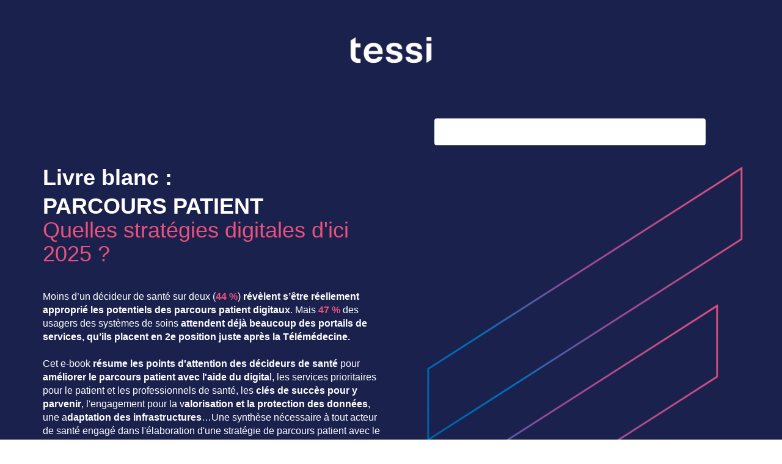

--- FILE ---
content_type: text/html
request_url: https://content.tessi.fr/livre-blanc-sante-en-partenariat-avec-markess
body_size: 6734
content:
<!DOCTYPE html><html lang="fr"><head>
    <meta http-equiv="Content-Type" content="text/html; charset=UTF-8">
    <meta http-equiv="X-UA-Compatible" content="IE=edge,chrome=1">
    <meta name="viewport" content="width=device-width, initial-scale=1.0">
    <!-- HTML5 shim and Respond.js for IE8 support of HTML5 elements and media queries -->
    <!-- WARNING: Respond.js doesn't work if you view the page via file:// -->
    <!--[if lt IE 9]>
      <script src="https://oss.maxcdn.com/html5shiv/3.7.2/html5shiv.min.js"></script>
      <script src="https://oss.maxcdn.com/respond/1.4.2/respond.min.js"></script>
    <![endif]-->
    <script type="text/javascript" src="https://code.jquery.com/jquery-1.11.1.min.js"></script>
    <script type="text/javascript" src="https://s3.amazonaws.com/assets.ossleads/js/bootstrap.min.js"></script>
    <link rel="stylesheet" href="https://s3.amazonaws.com/assets.ossleads/css/bootstrap.min.css">
    <link rel="stylesheet" href="//cdn.jsdelivr.net/fontawesome/4.2.0/css/font-awesome.css">
<script type="text/javascript" src="https://api.plezi.co/web_forms/validate.min.js" charset="utf-8"></script><script type="text/javascript" src="https://api.plezi.co/web_forms/disposable_emails.js" charset="utf-8"></script><style></style><style></style><link rel="stylesheet" type="text/css" href="https://fonts.googleapis.com/css?family=PT+Sans:400,700,400italic,700italic|Asap:400,700|Corben|Raleway:400,700|Roboto:100,300,100italic,300italic|Roboto+Slab:400,700,900|Open+Sans|Lato|Poppins|Raleway|Ubuntu|Cabin|Lobster|Arvo|Merriweather|Quattrocento|Vollkorn|Sanchez|Montserrat:300,400,500,700|Didact+Gothic|Work+Sans|Space+Mono|Barlow|Muli|Overpass"><style id="plezi-style-60e57b38d59cbc2a81c0ad65">
    #foss-60e57b38d59cbc2a81c0ad65 {
        background-color: #ffffff;
        border: 0px solid #333333;
        font-family: 'Arial';
        font-size: 12px;
        width: 80%;
        border-radius: 4px;
        margin: 0 auto;
        padding: 22px;
        text-align: left;
        display: none;
        overflow: hidden;
        box-sizing:border-box;
        -webkit-box-sizing:border-box;
        -moz-box-sizing:border-box

    }
    #foss-60e57b38d59cbc2a81c0ad65 select {
        line-height: 1.42857143;
        border-color: #ccc;
        height: 34px;
        width: 100%;
        background-color: #fff;
        color: #000;
        font-size: 12px;
    }
    #foss-60e57b38d59cbc2a81c0ad65 .jsonform-errortext {
        margin-top: 5px;
        display: block;
        color: red;
    }
    #foss-60e57b38d59cbc2a81c0ad65 .control-group {
        margin-bottom: 15px;
    }
    #foss-60e57b38d59cbc2a81c0ad65 .control-label {
        margin-bottom: 5px;
        display: block;
        color: #1a214d;
    }
    #foss-60e57b38d59cbc2a81c0ad65 input.form-control, #foss-60e57b38d59cbc2a81c0ad65 textarea.form-control, #foss-60e57b38d59cbc2a81c0ad65 select.form-control {
        -moz-appearance: none;
        -webkit-appearance: none;
        appearance: none;
        display: block;
        width: 100%;
        padding: 6px 12px;
        font-size: 14px;
        line-height: 1.42857143;
        color: #1b1b1b;
        background-color: #fff;
        background-image: none;
        border: 1px solid #ccc;
        border-radius: 4px;
        -webkit-box-shadow: inset 0 1px 1px rgba(0,0,0,0.075);
        box-shadow: inset 0 1px 1px rgba(0,0,0,0.075);
        -webkit-transition: border-color ease-in-out .15s, box-shadow ease-in-out .15s;
        -o-transition: border-color ease-in-out .15s, box-shadow ease-in-out .15s;
        transition: border-color ease-in-out .15s, box-shadow ease-in-out .15s;
        font: inherit;
        margin: 0;
        box-sizing: border-box;
    }
    #foss-60e57b38d59cbc2a81c0ad65 input.form-control {
        height: 34px;
    }
    #foss-60e57b38d59cbc2a81c0ad65 textarea.form-control {
        height: 68px;
    }
    #foss-60e57b38d59cbc2a81c0ad65 input[type=checkbox] {
        margin-top: 4px;
        margin-right: 4px;
    }
    #foss-60e57b38d59cbc2a81c0ad65 .control-label, #foss-60e57b38d59cbc2a81c0ad65 .checkbox {
        font-size: 14px;
        color: #1a214d;
        margin-top: 8px;
    }
    #foss-60e57b38d59cbc2a81c0ad65 label.checkbox {
        display: block;
    }
    #foss-60e57b38d59cbc2a81c0ad65 .submit{
        text-align: center;
    }
    #foss-60e57b38d59cbc2a81c0ad65 input.plezi-submit-btn {
        -moz-appearance: none;
        -webkit-appearance: none;
        appearance: none;
        cursor: pointer;
        padding: 8px 14px 10px;
        background: #ea527c;
        border: 1px solid transparent;
        color: #ffffff;
        font-size: 14px;
        -moz-border-radius: 55px;
        -webkit-border-radius: 55px;
        border-radius: 55px;
        width : 90%;
    }
</style><meta property="og:title" content="Livre blanc Santé en partenariat avec Markess" /><meta property="og:type" content="website" /><meta property="og:url" content="http://content.tessi.fr/livre-blanc-sante-en-partenariat-avec-markess" /><meta property="og:description" content="Santé, parcours patient, professionnels de santé, GRADES, GCS, Cabinets Médicaux de ville" /><meta property="og:image" content="https://ossleads-bucket.s3.amazonaws.com/plezi-production/5fe37a3bf42087026b23c883/landing_page/6344302c54067a0b13775ec0-tessi-france.jpeg" /><meta name="keywords" content="santé, parcours patient, télémédecine, GTH, ARS, GRADeS, SESAM VITALE"><meta name="description" content="Santé, parcours patient, professionnels de santé, GRADES, GCS, Cabinets Médicaux de ville"><title>Livre blanc Santé en partenariat avec Markess</title><!-- Google Tag Manager -->
<script class='plezi-ga'>(function(w,d,s,l,i){w[l]=w[l]||[];w[l].push({'gtm.start':
new Date().getTime(),event:'gtm.js'});var f=d.getElementsByTagName(s)[0],
j=d.createElement(s),dl=l!='dataLayer'?'&l='+l:'';j.async=true;j.src=
'https://www.googletagmanager.com/gtm.js?id='+i+dl;f.parentNode.insertBefore(j,f);
})(window,document,'script','dataLayer','GTM-K3XL7SK');</script>
<!-- End Google Tag Manager -->
</head>

<body style="background-color: rgb(255, 255, 255); background-repeat: repeat; background-size: auto;"><!-- Google Tag Manager (noscript) -->
<noscript class='plezi-ga'><iframe class='plezi-ga' src="https://www.googletagmanager.com/ns.html?id=GTM-K3XL7SK"
height="0" width="0" style="display:none;visibility:hidden"></iframe></noscript>
<!-- End Google Tag Manager (noscript) -->

    <div id="ossBlocks" class="ui-sortable" style="margin: 0px auto; width: 100%;">

                                                                                                                                                                                                                                                                                                                                                                                                                                                      <div class="ossBlockGroup" oss-type="image" style="padding: 30px 0px 20px; background-size: cover; background-color: rgb(26, 33, 77);" oss-multi="1" dest="">
            <div class="container-fluid">
                <div class="row">
                    <div class="ossBlock col-sm-12" style="padding: 0px;">
                        <div class="ossElement" osselementtype="image" style="padding:0px;text-align: center" oss-el-edit="cl4838"> <img src="https://s3.amazonaws.com/ossleads-bucket/plezi-production/documents/files/606c/288d/f420/8757/fcd7/b3d5/original/LOGO_TESSI_BLANC.png?1617701005" class="img-responsive" style="display: inline; max-width: 20%; width: 194px; height: 104px;" width="194" height="104"> </div>
                    </div>
                </div>
            </div>
        </div>
    
                                                                                                                                                                                                                                                                                                                                                                                                                                                      <div class="ossBlockGroup" oss-type="text_form" style="padding: 40px 10px; background-size: cover; background-color: rgb(26, 33, 77); background-image: url(&quot;https://s3.amazonaws.com/ossleads-bucket/plezi-production/documents/files/6168/3bfb/f420/8738/e0f0/6940/original/fond_vide_stripes.png?1634221051&quot;);" oss-swap="true" dest="">
            <div class="container">
                <div class="row">
                    <div class="ossBlock col-sm-6 col-md-6 col-xl-6">
                        <lt-highlighter contenteditable="false" style="display: none; z-index: 1 !important;"><lt-div spellcheck="false" class="lt-highlighter__wrapper" style="width: 345px !important; height: 815.083px !important; transform: none !important; transform-origin: 172.5px 407.542px !important; zoom: 1 !important;"><lt-div class="lt-highlighter__scroll-element" style="top: 0px !important; left: 0px !important; width: 345px !important; height: 815px !important;"><canvas class="lt-highlighter__canvas" width="343" height="642" style="display: none; top: 194px !important; left: 0px !important;"></canvas></lt-div></lt-div></lt-highlighter><div class="ossElement" osselementtype="text" oss-el-edit="xzo1sd" style="position: relative; padding-right: 0px; padding-top: 50px;" spellcheck="false" data-gramm="false" data-lt-tmp-id="lt-438283"><h1><span style="line-height:1em;"><span style="color:#ffffff"><strong><span style="font-size:36px"><span style="line-height:1.5em;"><a id="haut" name="haut"></a> Livre blanc :</span></span></strong></span></span><br>
<span style="line-height:1em;"><strong><span style="color:#ffffff;">PARCOURS PATIENT</span></strong><br>
<font color="#ea527c">Quelles stratégies digitales d'ici 2025 ?</font></span></h1>

<p>&nbsp;</p>

<p><span style="font-size:16px;"><span style="color:#ffffff;">Moins d’un décideur de santé sur deux (</span><strong><span style="color:#ea527c;">44 %</span></strong><span style="color:#ffffff;">) <strong>révèlent s’être réellement approprié les potentiels des parcours patient digitaux</strong>. Mais </span><strong><span style="color:#ea527c;">47 %</span></strong><span style="color:#ffffff;"> des usagers des systèmes de soins <strong>attendent déjà beaucoup des portails de services, qu’ils placent en 2e position juste après la Télémédecine.</strong></span><br>
<br>
<span style="color:#ffffff;">Cet e-book <strong>résume les points d'attention des décideurs de santé </strong>pour <strong>améliorer le parcours patient avec l'aide du digita</strong>l, les services prioritaires pour le patient et les professionnels de santé, les <strong>clés de succès pour y parvenir</strong>, l'engagement pour la v<strong>alorisation et la protection des données</strong>, une a<strong>daptation des infrastructures</strong>…Une synthèse nécessaire à tout acteur de santé engagé dans l'élaboration d'une stratégie de parcours patient avec le digital.</span></span></p>

<p><span style="font-size:12px;"><span style="font-family:Montserrat;"><span style="color:#ffffff;">*source &nbsp;Markess by &nbsp;exaegis</span></span></span></p>
</div>
                    </div>
                    <div class="ossBlock col-sm-6 col-md-6 col-xl-6">
                        <div class="ossElement" osselementtype="form" style="text-align:center;" oss-el-edit="y5fn36">
                            <form class="jsonform-hasrequired" name="" id="foss-60e57b38d59cbc2a81c0ad65" language="fr" method="GET" action="" style="display: block;"></form>
                        </div>
                    </div>
                </div>
            </div>
        </div>
                                                      
        
                                                                                                                                                                                                                                                                                                                                                                                                  <div class="ossBlockGroup" oss-type="text" oss-multi="1" dest="" style="padding-top: 10px; padding-bottom: 20px;">
            <div class="container">
                <div class="row" style="">
                    <div class="ossBlock col-sm-12">
                        <div class="ossElement" osselementtype="text" oss-el-edit="7wnvq2" style="position: relative;" spellcheck="true" role="textbox" aria-label="Éditeur de Texte Enrichi, jm3kck" title="Éditeur de Texte Enrichi, jm3kck" aria-describedby="cke_316"><h1 style="text-align:center"><span style="color:#28274d;"><span style="font-family:arial"><strong>Dans ce livre blanc, vous découvrirez:</strong></span></span></h1>
</div>
                    </div>
                </div>
            </div>
        </div>                                                                                                                                                                                                                                                                                                                                                                                                    <div class="ossBlockGroup" oss-type="text_picture" style="padding: 0px 10px 10px; background-size: cover;" oss-swap="true" dest="">
            <div class="container">
                <div class="row" style="padding: 0px;">
                    <div class="ossBlock col-sm-6">
                        <div class="ossElement" osselementtype="text" oss-el-edit="nfou28" style="position: relative; padding-top: 20px;" data-lt-tmp-id="lt-293399" spellcheck="false" data-gramm="false"><p style="text-align: justify;"><span style="font-size:18px;"><img height="23" src="https://s3.amazonaws.com/ossleads-bucket/plezi-production/documents/files/6168/466e/5406/7a27/7be2/b3a6/original/Bullet_points_official.png?1634223726" width="20"><span style="color:#28274d;">La vision de <strong>30 décideurs du secteur de la santé</strong> issus d'établissements de santé publics ou privés, d'établissements médico-sociaux, de GHT, d’ARS, de GRADeS ou de GCS, de cabinets de ville...</span></span></p>

<p style="text-align: justify;"><br>
<span style="color:#28274d;"><span style="font-size:18px;"><img height="23" src="https://s3.amazonaws.com/ossleads-bucket/plezi-production/documents/files/6168/466e/5406/7a27/7be2/b3a6/original/Bullet_points_official.png?1634223726" width="20">Les&nbsp;<strong>principaux enjeux </strong>et&nbsp;<strong>les services attendus</strong> pour concevoir un parcours patient digital fiable et performant<br>
<br>
<img height="23" src="https://s3.amazonaws.com/ossleads-bucket/plezi-production/documents/files/6168/466e/5406/7a27/7be2/b3a6/original/Bullet_points_official.png?1634223726" width="20">Des retours d'expérience avec le cas concret de <strong>SESAM VITALE</strong></span></span></p>

<p style="text-align: justify;">&nbsp;</p>
</div>
                    </div>
                    <div class="ossBlock col-sm-6">
                        <div class="ossElement" osselementtype="image" style="text-align: center;" oss-el-edit="yzbuhj"> <img src="https://s3.amazonaws.com/ossleads-bucket/plezi-production/documents/files/6344/3b57/5406/7a1a/b114/3241/original/Livre_blanc.png?1665416022" style="max-width: 65%; width: 283px; height: 365px;" width="283" height="365"> </div>
                    </div>
                </div>
            </div>
        </div>                                                                                                                                                                                                                              <div class="ossBlockGroup" oss-type="text_picture" style="padding: 10px 10px 40px;" oss-swap="true" dest="">
  <div class="container">
    <div class="row">
      <div class="ossBlock col-sm-6">
        <div class="ossElement" osselementtype="text" oss-el-edit="l776o4" style="position: relative;" data-lt-tmp-id="lt-529092" spellcheck="false" data-gramm="false"><h3 style="text-align: right;"><span style="color:#28274d;"><strong>Enquête réalisée par&nbsp;</strong></span></h3>
</div>
      </div>
      <div class="ossBlock col-sm-6">
        <div class="ossElement" osselementtype="image" style="text-align: left;" oss-el-edit="wfxdqq">
          <img src="https://s3.amazonaws.com/ossleads-bucket/plezi-production/documents/files/61b7/1500/f420/873b/68dd/6eb1/original/Logo-Markess-by-Exaegis1.png?1639388415" width="30%" max-width:="" "195px"="" height="" style="max-width: 30%; width: 30%;">
        </div>
      </div>
    </div>
  </div>
</div>                                                                                                                      <div class="ossBlockGroup" dest="" style="padding-bottom: 40px; padding-top: 20px; background-color: rgb(255, 255, 255);">
            <div class="container">
                <div class="row">
                    <div class="ossBlock col-xl-12 col-md-12 col-sm-12">
                        <div class="ossElement" osselementtype="html_code" style="width:100%" oss-el-edit="6hgn6w"> <a href="#haut" style="padding: 8px 14px; background: rgb(234, 82, 124); color: rgb(255, 255, 255); font-size: 16px; text-decoration:none; font-family:Arial, sans-serif; border-radius: 55px; width: 300px; display:block; margin:0 auto;text-align:center;">Télécharger le livre blanc&nbsp;!</a> </div>
                    </div>
                </div>
            </div>
        </div>                                                                                                                                                                                                                                                                                                                                                                                                                                
        
        
				        

			          
                                  
				  

			    

                                        
                                                                                                                                                                                                                                                                                                                                                                                                                                                                                                                                                                                    
				                                                                                                    

			                                              

                                    
                                    
                                    
                                                                                                                                                                                                                                                                                                            
      
    
				  
				  

			            
				  

			                                                                                                                                    <div class="ossBlockGroup" oss-type="text" oss-multi="1" dest="" style="background-color: rgb(26, 33, 77); padding-top: 20px;">
  <div class="container">
    <div class="row" style="">
      <div class="ossBlock col-sm-12">
        <div class="ossElement" osselementtype="text" oss-el-edit="dwt62" style="position: relative;" data-lt-tmp-id="lt-107056" spellcheck="false" data-gramm="false"><h3 style="text-align: center;"><span style="line-height:1em;"><a href="https://www.tessi.eu/fr/solution/technologies/edition-de-logiciels/facture-et-paiement/dematerialisation-fiscale-des-factures-avec-digital-invoice-by-tessi/"><span style="color:#ffffff;">En savoir plus sur</span></a>&nbsp;</span></h3>

<h3 style="text-align: center;"><strong><font color="#ea527c">👉 </font><a href="https://www.tessi.eu/fr/metier_marche/sante/" target="_blank"><font color="#ea527c">Tessi pour la Santé</font></a>&nbsp;👈</strong></h3>
</div>
      </div>
    </div>
  </div>
</div>    

			  
    
                                                                                                                                          <div class="ossBlockGroup" oss-type="text" oss-multi="1" dest="" style="background-color: rgb(26, 33, 77); padding-top: 60px; padding-bottom: 20px;">
            <div class="container">
                <div class="row" style="">
                    <div class="ossBlock col-sm-12">
                        <lt-highlighter contenteditable="false" style="display: none; z-index: 1 !important;"><lt-div spellcheck="false" class="lt-highlighter__wrapper" style="width: 720px !important; height: 104px !important; transform: none !important; transform-origin: 360px 52px !important; zoom: 1 !important;"><lt-div class="lt-highlighter__scroll-element" style="top: 0px !important; left: 0px !important; width: 720px !important; height: 104px !important;"><canvas class="lt-highlighter__canvas" width="34" height="16" style="display: none; top: 2px !important; left: 436px !important;"></canvas></lt-div></lt-div></lt-highlighter><div class="ossElement" osselementtype="text" oss-el-edit="vfcpsm" style="position: relative;text-align:center;" data-lt-tmp-id="lt-44825" spellcheck="false" data-gramm="false"><div style="text-align:center"><span style="font-family:arial,helvetica,sans-serif;color:#ffffff;">© Tous droits réservés&nbsp;2021&nbsp;| Tessi</span><br>
<br>
&nbsp;&nbsp;<a href="https://twitter.com/TessiGroupe" target="_blank"><img alt="Twitter" src="https://s3.eu-central-1.amazonaws.com/plezi-bucket/static/templates/twitter.png?1500304770" style="height:44px; margin:10px; width:44px;"></a>&nbsp; &nbsp;&nbsp;<a href="https://www.linkedin.com/company/tessi-france/" target="_blank"><img alt="Linkedin" src="https://s3.eu-central-1.amazonaws.com/plezi-bucket/static/templates/in-2x.png?1500304768" style="height:44px; margin:10px; width:44px;"></a>&nbsp; &nbsp;&nbsp;<a href="https://www.youtube.com/channel/UCKlc2WBfBrnvwEFtwvPiH_Q" target="_blank"><img alt="Youtube" src="https://s3.eu-central-1.amazonaws.com/plezi-bucket/static/templates/youtube-2x.png?1500304771" style="height:44px; margin:10px; width:44px;"></a>&nbsp;&nbsp;</div>
</div>
                    </div>
                </div>
            </div>
        </div>

    </div>










































































































































































<lt-toolbar contenteditable="false" data-lt-force-appearance="light" style="display: none;"><lt-div class="lt-toolbar__wrapper" style="left: 358px; position: absolute !important; top: 918px !important; bottom: auto !important; z-index: auto;"><lt-div class="lt-toolbar__premium-icon lt-toolbar__premium-icon--visible lt-toolbar__premium-icon-has-1-errors"></lt-div><lt-div class="lt-toolbar__status-icon lt-toolbar__status-icon-has-errors lt-toolbar__status-icon-has-9plus-errors" title="LanguageTool — Vérification orthographique et grammaticale"></lt-div></lt-div></lt-toolbar>
<lt-toolbar contenteditable="false" data-lt-force-appearance="dark" style="display: none;"><lt-div class="lt-toolbar__wrapper lt-toolbar__wrapper-hide" style="left: 733px; position: absolute !important; top: 2073px !important; bottom: auto !important; z-index: auto;"><lt-div class="lt-toolbar__premium-icon"></lt-div><lt-div class="lt-toolbar__status-icon lt-toolbar__status-icon-has-errors lt-toolbar__status-icon-has-1-errors" title="LanguageTool — Vérification orthographique et grammaticale"></lt-div></lt-div></lt-toolbar>
















































<div id="ossScripts"></div><div id="ossFormScript"><script type="text/javascript" id="formScript" src="https://api.plezi.co/api/v1/web_forms/scripts?form_version=2&amp;tenant_id=5fe37a3bf42087026b23c883&amp;context=1&amp;form_id=60e57b38d59cbc2a81c0ad65&amp;landing_page_id=6344302c54067a0b13775ec0&amp;plz_lang=fr"></script></div><style id="ossStyle"></style><script type="text/javascript" id="analyticsScript" src="https://app.plezi.co/scripts/ossleads_analytics.js?tenant=5fe37a3bf42087026b23c883&amp;tw=5fe37a3ef42087026b23c933"></script></body></html>